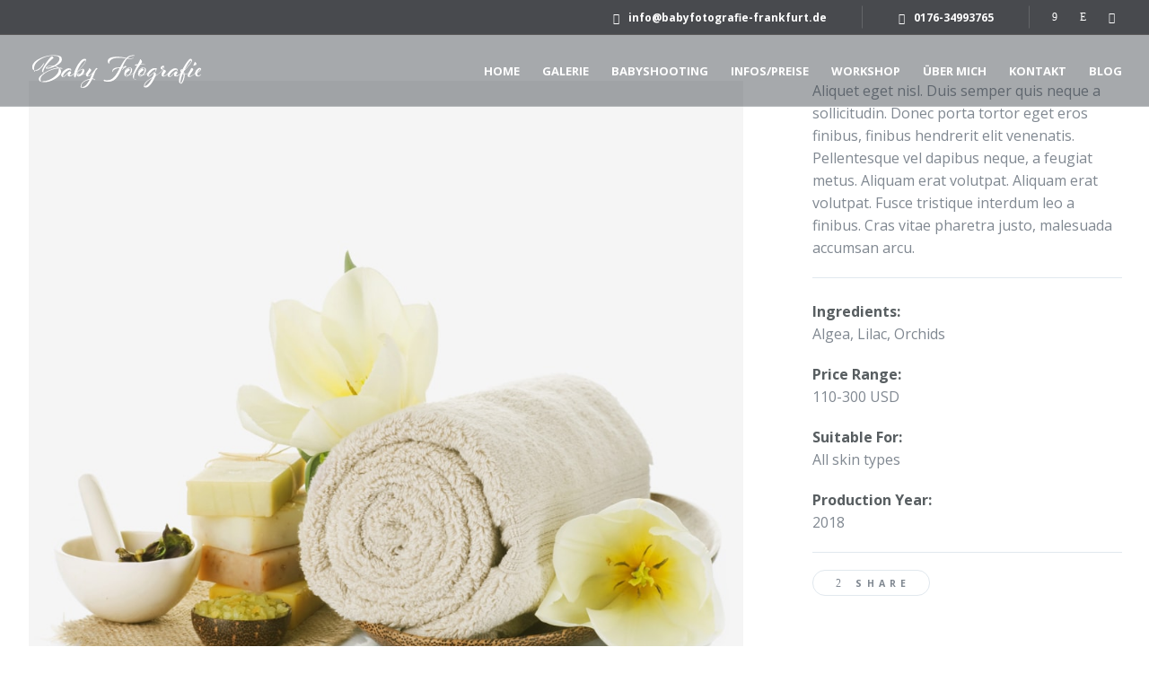

--- FILE ---
content_type: text/html; charset=UTF-8
request_url: https://wagnerfotografie.de/portfolio/refreshing-bath-sets/
body_size: 9955
content:
<!doctype html>
<html lang="de" class="no-js">
<head> 
<meta charset="UTF-8" />  
<meta name="viewport" content="width=device-width, initial-scale=1, maximum-scale=5">
<link rel="profile" href="http://gmpg.org/xfn/11">
<meta name='robots' content='index, follow, max-image-preview:large, max-snippet:-1, max-video-preview:-1' />
<script type="text/javascript">/*<![CDATA[ */ 
		
		var html = document.getElementsByTagName("html")[0]; 
		html.className = html.className.replace("no-js", "js"); 
		window.onerror=function(e,f){var body = document.getElementsByTagName("body")[0]; 
			body.className = body.className.replace("rt-loading", ""); 
			var e_file = document.createElement("a");
			e_file.href = f;
			console.log( e );
			console.log( e_file.pathname );}
		/* ]]>*/</script>
		
		

	<!-- This site is optimized with the Yoast SEO plugin v26.7 - https://yoast.com/wordpress/plugins/seo/ -->
	<title>Refreshing Bath Sets - Babyfotografie Frankfurt</title>
	<link rel="canonical" href="https://www.babyfotografie-frankfurt.de/portfolio/refreshing-bath-sets/" />
	<meta property="og:locale" content="de_DE" />
	<meta property="og:type" content="article" />
	<meta property="og:title" content="Refreshing Bath Sets - Babyfotografie Frankfurt" />
	<meta property="og:description" content="Donec porta tortor eget eros finibus, finibus hendrerit elit venenatis neque a sollicitudin." />
	<meta property="og:url" content="https://www.babyfotografie-frankfurt.de/portfolio/refreshing-bath-sets/" />
	<meta property="og:site_name" content="Babyfotografie Frankfurt" />
	<meta property="og:image" content="https://www.babyfotografie-frankfurt.de/wp-content/uploads/2018/03/portfolio-7-min.jpg" />
	<meta property="og:image:width" content="1000" />
	<meta property="og:image:height" content="1000" />
	<meta property="og:image:type" content="image/jpeg" />
	<meta name="twitter:card" content="summary_large_image" />
	<script type="application/ld+json" class="yoast-schema-graph">{"@context":"https://schema.org","@graph":[{"@type":"WebPage","@id":"https://www.babyfotografie-frankfurt.de/portfolio/refreshing-bath-sets/","url":"https://www.babyfotografie-frankfurt.de/portfolio/refreshing-bath-sets/","name":"Refreshing Bath Sets - Babyfotografie Frankfurt","isPartOf":{"@id":"https://www.babyfotografie-frankfurt.de/#website"},"primaryImageOfPage":{"@id":"https://www.babyfotografie-frankfurt.de/portfolio/refreshing-bath-sets/#primaryimage"},"image":{"@id":"https://www.babyfotografie-frankfurt.de/portfolio/refreshing-bath-sets/#primaryimage"},"thumbnailUrl":"https://www.babyfotografie-frankfurt.de/wp-content/uploads/2018/03/portfolio-7-min.jpg","datePublished":"2018-03-01T16:28:50+00:00","breadcrumb":{"@id":"https://www.babyfotografie-frankfurt.de/portfolio/refreshing-bath-sets/#breadcrumb"},"inLanguage":"de","potentialAction":[{"@type":"ReadAction","target":["https://www.babyfotografie-frankfurt.de/portfolio/refreshing-bath-sets/"]}]},{"@type":"ImageObject","inLanguage":"de","@id":"https://www.babyfotografie-frankfurt.de/portfolio/refreshing-bath-sets/#primaryimage","url":"https://www.babyfotografie-frankfurt.de/wp-content/uploads/2018/03/portfolio-7-min.jpg","contentUrl":"https://www.babyfotografie-frankfurt.de/wp-content/uploads/2018/03/portfolio-7-min.jpg","width":1000,"height":1000},{"@type":"BreadcrumbList","@id":"https://www.babyfotografie-frankfurt.de/portfolio/refreshing-bath-sets/#breadcrumb","itemListElement":[{"@type":"ListItem","position":1,"name":"Startseite","item":"https://www.babyfotografie-frankfurt.de/"},{"@type":"ListItem","position":2,"name":"Refreshing Bath Sets"}]},{"@type":"WebSite","@id":"https://www.babyfotografie-frankfurt.de/#website","url":"https://www.babyfotografie-frankfurt.de/","name":"Babyfotografie Frankfurt","description":"Ihr Babyfotograf im Rhein-Main-Gebiet","potentialAction":[{"@type":"SearchAction","target":{"@type":"EntryPoint","urlTemplate":"https://www.babyfotografie-frankfurt.de/?s={search_term_string}"},"query-input":{"@type":"PropertyValueSpecification","valueRequired":true,"valueName":"search_term_string"}}],"inLanguage":"de"}]}</script>
	<!-- / Yoast SEO plugin. -->


<link rel='dns-prefetch' href='//www.babyfotografie-frankfurt.de' />
<link rel='dns-prefetch' href='//fonts.googleapis.com' />
<link rel="alternate" type="application/rss+xml" title="Babyfotografie Frankfurt &raquo; Feed" href="https://www.babyfotografie-frankfurt.de/feed/" />
<link rel="alternate" type="application/rss+xml" title="Babyfotografie Frankfurt &raquo; Kommentar-Feed" href="https://www.babyfotografie-frankfurt.de/comments/feed/" />
<link rel="alternate" type="application/rss+xml" title="Babyfotografie Frankfurt &raquo; Refreshing Bath Sets-Kommentar-Feed" href="https://www.babyfotografie-frankfurt.de/portfolio/refreshing-bath-sets/feed/" />
<link rel="alternate" title="oEmbed (JSON)" type="application/json+oembed" href="https://www.babyfotografie-frankfurt.de/wp-json/oembed/1.0/embed?url=https%3A%2F%2Fwww.babyfotografie-frankfurt.de%2Fportfolio%2Frefreshing-bath-sets%2F" />
<link rel="alternate" title="oEmbed (XML)" type="text/xml+oembed" href="https://www.babyfotografie-frankfurt.de/wp-json/oembed/1.0/embed?url=https%3A%2F%2Fwww.babyfotografie-frankfurt.de%2Fportfolio%2Frefreshing-bath-sets%2F&#038;format=xml" />
<style id='wp-img-auto-sizes-contain-inline-css' type='text/css'>
img:is([sizes=auto i],[sizes^="auto," i]){contain-intrinsic-size:3000px 1500px}
/*# sourceURL=wp-img-auto-sizes-contain-inline-css */
</style>
<link rel='stylesheet' id='naturalife-style-all-css' href='https://www.babyfotografie-frankfurt.de/wp-content/themes/naturalife/css/app-min.css?ver=2.2' type='text/css' media='all' />
<link rel='stylesheet' id='fontello-css' href='https://www.babyfotografie-frankfurt.de/wp-content/themes/naturalife/css/fontello/css/fontello.css?ver=2.2' type='text/css' media='all' />
<link rel='stylesheet' id='naturalife-theme-style-css' href='https://www.babyfotografie-frankfurt.de/wp-content/themes/naturalife-child/style.css?ver=6.9' type='text/css' media='all' />
<link rel='stylesheet' id='naturalife-dynamic-css' href='https://www.babyfotografie-frankfurt.de/wp-content/uploads/naturalife/dynamic-style.css?ver=260116082932' type='text/css' media='all' />
<style id='wp-emoji-styles-inline-css' type='text/css'>

	img.wp-smiley, img.emoji {
		display: inline !important;
		border: none !important;
		box-shadow: none !important;
		height: 1em !important;
		width: 1em !important;
		margin: 0 0.07em !important;
		vertical-align: -0.1em !important;
		background: none !important;
		padding: 0 !important;
	}
/*# sourceURL=wp-emoji-styles-inline-css */
</style>
<link rel='stylesheet' id='wp-block-library-css' href='https://www.babyfotografie-frankfurt.de/wp-includes/css/dist/block-library/style.min.css?ver=6.9' type='text/css' media='all' />
<style id='classic-theme-styles-inline-css' type='text/css'>
/*! This file is auto-generated */
.wp-block-button__link{color:#fff;background-color:#32373c;border-radius:9999px;box-shadow:none;text-decoration:none;padding:calc(.667em + 2px) calc(1.333em + 2px);font-size:1.125em}.wp-block-file__button{background:#32373c;color:#fff;text-decoration:none}
/*# sourceURL=/wp-includes/css/classic-themes.min.css */
</style>
<style id='global-styles-inline-css' type='text/css'>
:root{--wp--preset--aspect-ratio--square: 1;--wp--preset--aspect-ratio--4-3: 4/3;--wp--preset--aspect-ratio--3-4: 3/4;--wp--preset--aspect-ratio--3-2: 3/2;--wp--preset--aspect-ratio--2-3: 2/3;--wp--preset--aspect-ratio--16-9: 16/9;--wp--preset--aspect-ratio--9-16: 9/16;--wp--preset--color--black: #000000;--wp--preset--color--cyan-bluish-gray: #abb8c3;--wp--preset--color--white: #ffffff;--wp--preset--color--pale-pink: #f78da7;--wp--preset--color--vivid-red: #cf2e2e;--wp--preset--color--luminous-vivid-orange: #ff6900;--wp--preset--color--luminous-vivid-amber: #fcb900;--wp--preset--color--light-green-cyan: #7bdcb5;--wp--preset--color--vivid-green-cyan: #00d084;--wp--preset--color--pale-cyan-blue: #8ed1fc;--wp--preset--color--vivid-cyan-blue: #0693e3;--wp--preset--color--vivid-purple: #9b51e0;--wp--preset--gradient--vivid-cyan-blue-to-vivid-purple: linear-gradient(135deg,rgb(6,147,227) 0%,rgb(155,81,224) 100%);--wp--preset--gradient--light-green-cyan-to-vivid-green-cyan: linear-gradient(135deg,rgb(122,220,180) 0%,rgb(0,208,130) 100%);--wp--preset--gradient--luminous-vivid-amber-to-luminous-vivid-orange: linear-gradient(135deg,rgb(252,185,0) 0%,rgb(255,105,0) 100%);--wp--preset--gradient--luminous-vivid-orange-to-vivid-red: linear-gradient(135deg,rgb(255,105,0) 0%,rgb(207,46,46) 100%);--wp--preset--gradient--very-light-gray-to-cyan-bluish-gray: linear-gradient(135deg,rgb(238,238,238) 0%,rgb(169,184,195) 100%);--wp--preset--gradient--cool-to-warm-spectrum: linear-gradient(135deg,rgb(74,234,220) 0%,rgb(151,120,209) 20%,rgb(207,42,186) 40%,rgb(238,44,130) 60%,rgb(251,105,98) 80%,rgb(254,248,76) 100%);--wp--preset--gradient--blush-light-purple: linear-gradient(135deg,rgb(255,206,236) 0%,rgb(152,150,240) 100%);--wp--preset--gradient--blush-bordeaux: linear-gradient(135deg,rgb(254,205,165) 0%,rgb(254,45,45) 50%,rgb(107,0,62) 100%);--wp--preset--gradient--luminous-dusk: linear-gradient(135deg,rgb(255,203,112) 0%,rgb(199,81,192) 50%,rgb(65,88,208) 100%);--wp--preset--gradient--pale-ocean: linear-gradient(135deg,rgb(255,245,203) 0%,rgb(182,227,212) 50%,rgb(51,167,181) 100%);--wp--preset--gradient--electric-grass: linear-gradient(135deg,rgb(202,248,128) 0%,rgb(113,206,126) 100%);--wp--preset--gradient--midnight: linear-gradient(135deg,rgb(2,3,129) 0%,rgb(40,116,252) 100%);--wp--preset--font-size--small: 13px;--wp--preset--font-size--medium: 20px;--wp--preset--font-size--large: 36px;--wp--preset--font-size--x-large: 42px;--wp--preset--spacing--20: 0.44rem;--wp--preset--spacing--30: 0.67rem;--wp--preset--spacing--40: 1rem;--wp--preset--spacing--50: 1.5rem;--wp--preset--spacing--60: 2.25rem;--wp--preset--spacing--70: 3.38rem;--wp--preset--spacing--80: 5.06rem;--wp--preset--shadow--natural: 6px 6px 9px rgba(0, 0, 0, 0.2);--wp--preset--shadow--deep: 12px 12px 50px rgba(0, 0, 0, 0.4);--wp--preset--shadow--sharp: 6px 6px 0px rgba(0, 0, 0, 0.2);--wp--preset--shadow--outlined: 6px 6px 0px -3px rgb(255, 255, 255), 6px 6px rgb(0, 0, 0);--wp--preset--shadow--crisp: 6px 6px 0px rgb(0, 0, 0);}:where(.is-layout-flex){gap: 0.5em;}:where(.is-layout-grid){gap: 0.5em;}body .is-layout-flex{display: flex;}.is-layout-flex{flex-wrap: wrap;align-items: center;}.is-layout-flex > :is(*, div){margin: 0;}body .is-layout-grid{display: grid;}.is-layout-grid > :is(*, div){margin: 0;}:where(.wp-block-columns.is-layout-flex){gap: 2em;}:where(.wp-block-columns.is-layout-grid){gap: 2em;}:where(.wp-block-post-template.is-layout-flex){gap: 1.25em;}:where(.wp-block-post-template.is-layout-grid){gap: 1.25em;}.has-black-color{color: var(--wp--preset--color--black) !important;}.has-cyan-bluish-gray-color{color: var(--wp--preset--color--cyan-bluish-gray) !important;}.has-white-color{color: var(--wp--preset--color--white) !important;}.has-pale-pink-color{color: var(--wp--preset--color--pale-pink) !important;}.has-vivid-red-color{color: var(--wp--preset--color--vivid-red) !important;}.has-luminous-vivid-orange-color{color: var(--wp--preset--color--luminous-vivid-orange) !important;}.has-luminous-vivid-amber-color{color: var(--wp--preset--color--luminous-vivid-amber) !important;}.has-light-green-cyan-color{color: var(--wp--preset--color--light-green-cyan) !important;}.has-vivid-green-cyan-color{color: var(--wp--preset--color--vivid-green-cyan) !important;}.has-pale-cyan-blue-color{color: var(--wp--preset--color--pale-cyan-blue) !important;}.has-vivid-cyan-blue-color{color: var(--wp--preset--color--vivid-cyan-blue) !important;}.has-vivid-purple-color{color: var(--wp--preset--color--vivid-purple) !important;}.has-black-background-color{background-color: var(--wp--preset--color--black) !important;}.has-cyan-bluish-gray-background-color{background-color: var(--wp--preset--color--cyan-bluish-gray) !important;}.has-white-background-color{background-color: var(--wp--preset--color--white) !important;}.has-pale-pink-background-color{background-color: var(--wp--preset--color--pale-pink) !important;}.has-vivid-red-background-color{background-color: var(--wp--preset--color--vivid-red) !important;}.has-luminous-vivid-orange-background-color{background-color: var(--wp--preset--color--luminous-vivid-orange) !important;}.has-luminous-vivid-amber-background-color{background-color: var(--wp--preset--color--luminous-vivid-amber) !important;}.has-light-green-cyan-background-color{background-color: var(--wp--preset--color--light-green-cyan) !important;}.has-vivid-green-cyan-background-color{background-color: var(--wp--preset--color--vivid-green-cyan) !important;}.has-pale-cyan-blue-background-color{background-color: var(--wp--preset--color--pale-cyan-blue) !important;}.has-vivid-cyan-blue-background-color{background-color: var(--wp--preset--color--vivid-cyan-blue) !important;}.has-vivid-purple-background-color{background-color: var(--wp--preset--color--vivid-purple) !important;}.has-black-border-color{border-color: var(--wp--preset--color--black) !important;}.has-cyan-bluish-gray-border-color{border-color: var(--wp--preset--color--cyan-bluish-gray) !important;}.has-white-border-color{border-color: var(--wp--preset--color--white) !important;}.has-pale-pink-border-color{border-color: var(--wp--preset--color--pale-pink) !important;}.has-vivid-red-border-color{border-color: var(--wp--preset--color--vivid-red) !important;}.has-luminous-vivid-orange-border-color{border-color: var(--wp--preset--color--luminous-vivid-orange) !important;}.has-luminous-vivid-amber-border-color{border-color: var(--wp--preset--color--luminous-vivid-amber) !important;}.has-light-green-cyan-border-color{border-color: var(--wp--preset--color--light-green-cyan) !important;}.has-vivid-green-cyan-border-color{border-color: var(--wp--preset--color--vivid-green-cyan) !important;}.has-pale-cyan-blue-border-color{border-color: var(--wp--preset--color--pale-cyan-blue) !important;}.has-vivid-cyan-blue-border-color{border-color: var(--wp--preset--color--vivid-cyan-blue) !important;}.has-vivid-purple-border-color{border-color: var(--wp--preset--color--vivid-purple) !important;}.has-vivid-cyan-blue-to-vivid-purple-gradient-background{background: var(--wp--preset--gradient--vivid-cyan-blue-to-vivid-purple) !important;}.has-light-green-cyan-to-vivid-green-cyan-gradient-background{background: var(--wp--preset--gradient--light-green-cyan-to-vivid-green-cyan) !important;}.has-luminous-vivid-amber-to-luminous-vivid-orange-gradient-background{background: var(--wp--preset--gradient--luminous-vivid-amber-to-luminous-vivid-orange) !important;}.has-luminous-vivid-orange-to-vivid-red-gradient-background{background: var(--wp--preset--gradient--luminous-vivid-orange-to-vivid-red) !important;}.has-very-light-gray-to-cyan-bluish-gray-gradient-background{background: var(--wp--preset--gradient--very-light-gray-to-cyan-bluish-gray) !important;}.has-cool-to-warm-spectrum-gradient-background{background: var(--wp--preset--gradient--cool-to-warm-spectrum) !important;}.has-blush-light-purple-gradient-background{background: var(--wp--preset--gradient--blush-light-purple) !important;}.has-blush-bordeaux-gradient-background{background: var(--wp--preset--gradient--blush-bordeaux) !important;}.has-luminous-dusk-gradient-background{background: var(--wp--preset--gradient--luminous-dusk) !important;}.has-pale-ocean-gradient-background{background: var(--wp--preset--gradient--pale-ocean) !important;}.has-electric-grass-gradient-background{background: var(--wp--preset--gradient--electric-grass) !important;}.has-midnight-gradient-background{background: var(--wp--preset--gradient--midnight) !important;}.has-small-font-size{font-size: var(--wp--preset--font-size--small) !important;}.has-medium-font-size{font-size: var(--wp--preset--font-size--medium) !important;}.has-large-font-size{font-size: var(--wp--preset--font-size--large) !important;}.has-x-large-font-size{font-size: var(--wp--preset--font-size--x-large) !important;}
:where(.wp-block-post-template.is-layout-flex){gap: 1.25em;}:where(.wp-block-post-template.is-layout-grid){gap: 1.25em;}
:where(.wp-block-term-template.is-layout-flex){gap: 1.25em;}:where(.wp-block-term-template.is-layout-grid){gap: 1.25em;}
:where(.wp-block-columns.is-layout-flex){gap: 2em;}:where(.wp-block-columns.is-layout-grid){gap: 2em;}
:root :where(.wp-block-pullquote){font-size: 1.5em;line-height: 1.6;}
/*# sourceURL=global-styles-inline-css */
</style>
<link rel='stylesheet' id='naturalife-google-fonts-css' href='//fonts.googleapis.com/css?family=Montserrat%3A700%7COpen+Sans%3Aregular%2C500%2C400i%2C700%2C300&#038;subset=latin&#038;ver=1.0.0' type='text/css' media='all' />
<script type="text/javascript" src="https://www.babyfotografie-frankfurt.de/wp-includes/js/jquery/jquery.min.js?ver=3.7.1" id="jquery-core-js"></script>
<script type="text/javascript" src="https://www.babyfotografie-frankfurt.de/wp-includes/js/jquery/jquery-migrate.min.js?ver=3.4.1" id="jquery-migrate-js"></script>
<link rel="https://api.w.org/" href="https://www.babyfotografie-frankfurt.de/wp-json/" /><link rel="EditURI" type="application/rsd+xml" title="RSD" href="https://www.babyfotografie-frankfurt.de/xmlrpc.php?rsd" />
<meta name="generator" content="WordPress 6.9" />
<link rel='shortlink' href='https://www.babyfotografie-frankfurt.de/?p=5316' />
<meta name="generator" content="Powered by NaturaLife Health &amp; Organic WordPress Theme CT:1 TV:2.2 PV:2.2" />
<meta name="generator" content="Elementor 3.34.1; features: additional_custom_breakpoints; settings: css_print_method-external, google_font-enabled, font_display-auto">
			<style>
				.e-con.e-parent:nth-of-type(n+4):not(.e-lazyloaded):not(.e-no-lazyload),
				.e-con.e-parent:nth-of-type(n+4):not(.e-lazyloaded):not(.e-no-lazyload) * {
					background-image: none !important;
				}
				@media screen and (max-height: 1024px) {
					.e-con.e-parent:nth-of-type(n+3):not(.e-lazyloaded):not(.e-no-lazyload),
					.e-con.e-parent:nth-of-type(n+3):not(.e-lazyloaded):not(.e-no-lazyload) * {
						background-image: none !important;
					}
				}
				@media screen and (max-height: 640px) {
					.e-con.e-parent:nth-of-type(n+2):not(.e-lazyloaded):not(.e-no-lazyload),
					.e-con.e-parent:nth-of-type(n+2):not(.e-lazyloaded):not(.e-no-lazyload) * {
						background-image: none !important;
					}
				}
			</style>
			<link rel="icon" href="https://www.babyfotografie-frankfurt.de/wp-content/uploads/2025/09/cropped-favicon-2-32x32.png" sizes="32x32" />
<link rel="icon" href="https://www.babyfotografie-frankfurt.de/wp-content/uploads/2025/09/cropped-favicon-2-192x192.png" sizes="192x192" />
<link rel="apple-touch-icon" href="https://www.babyfotografie-frankfurt.de/wp-content/uploads/2025/09/cropped-favicon-2-180x180.png" />
<meta name="msapplication-TileImage" content="https://www.babyfotografie-frankfurt.de/wp-content/uploads/2025/09/cropped-favicon-2-270x270.png" />
		<style type="text/css" id="wp-custom-css">
			#logo img, #sticky-logo img, #mobile-logo img {
    height: 80px;
	--initial-height: 50px !important;
}

#container .rt-gallery .gallery-item-holder .image-thumbnail {
    margin: auto;
    border: 1px solid #fff;
}

.main-menu-wrapper .main-menu > li {
    text-transform: uppercase;
}

#container .rt-gallery.nogaps.row, #container .rt-gallery.nogaps > .row {
    padding-bottom: 2px;
}

.default-style .pricing_table .table_wrap > ul {background-color:none;}


.main-content-row>.content-row-wrapper {
    padding: 100px 0;
}		</style>
		</head>
<body class="wp-singular portfolio-template portfolio-template-single-portfolio-layout2 portfolio-template-single-portfolio-layout2-php single single-portfolio postid-5316 wp-theme-naturalife wp-child-theme-naturalife-child  overlapped-header sticky-header sticky-header-style-2 sticky-logo header-style-1 header-sidepanel-mobile naturalife-default-header-width naturalife-default-sticky-header-width naturalife-default-footer-width naturalife-fixed-footer sticky-mobile-header naturalife-elementor-default-width elementor-default elementor-kit-8798"> 
<!-- background wrapper -->
<div id="container">
 
<div class="naturalife-top-bar">
	<div class="top-bar-inner d-flex align-items-center">
		<div class="top-bar-left d-flex align-items-center">
					</div>
		<div class="top-bar-right d-flex align-items-center">
			<div id="rt_button-4" class="topbar-widget widget widget_rt_button"><div class="button_wrapper "><a href="" target="_self" title="info@babyfotografie-frankfurt.de" class="button_  flattext small"><span><span class="button-icon mail icon-mail"></span><span>info@babyfotografie-frankfurt.de</span></span></a></div></div><div id="rt_button-1" class="topbar-widget widget widget_rt_button"><div class="button_wrapper "><a href="tel: 00917634993765" target="_self" title="0176-34993765" class="button_  flattext small"><span><span class="button-icon icon-36_phone"></span><span>0176-34993765</span></span></a></div></div><div id="social_media_icons-1" class="topbar-widget widget widget_social_media_icons"><div class="naturalife-social-media-widget">
<ul class="social_media inline-list"><li class="facebook"><a class="ui-icon-facebook" target="_blank" href="https://www.facebook.com/FotostudioNatalieWagner/" title="Facebook" rel="nofollow"><span>Facebook</span></a></li><li class="instagram"><a class="ui-icon-instagram" target="_blank" href="https://www.instagram.com/wagner.fotostudio/" title="Instagram" rel="nofollow"><span>Instagram</span></a></li><li class="youtube-play"><a class="ui-icon-youtube-play" target="_blank" href="https://www.youtube.com/channel/UC7Gbk8meVHwTV4Agmt8honA" title="YouTube" rel="nofollow"><span>YouTube</span></a></li></ul></div>
</div>		</div>
	</div>
</div>
 
 

	<header class="top-header" data-color="light">
				<div class="main-header-holder naturalife-light-header dynamic-skin">
			<div class="header-elements">

				<div class="header-row first">
					<div class="header-col left">
							
			<div id="logo" class="site-logo"> 
			 <a href="https://www.babyfotografie-frankfurt.de/" title="Babyfotografie Frankfurt"><img width="200" height="50" src="https://www.babyfotografie-frankfurt.de/wp-content/uploads/2025/09/logo-vektor.svg" alt="Babyfotografie Frankfurt" class="dark-logo logo-image" srcset="https://www.babyfotografie-frankfurt.de/wp-content/uploads/2025/09/logo-vektor.svg 1.3x"" /><img width="200" height="50" src="https://www.babyfotografie-frankfurt.de/wp-content/uploads/2025/09/logo-vektor-w.svg" alt="Babyfotografie Frankfurt" class="light-logo logo-image" srcset="https://www.babyfotografie-frankfurt.de/wp-content/uploads/2025/09/logo-vektor-w.svg 1.3x"" /></a> 		
			</div><!-- / end #logo -->
			 
					</div>

					
					<div class="header-col right">
											
			    
					
			<nav class="main-menu-wrapper"><ul class="main-menu"><li id='menu-item-6659' data-col-size='3' data-depth='0' class="multicolumn-3 menu-item menu-item-type-post_type menu-item-object-page menu-item-home multicolumn"><a  href="https://www.babyfotografie-frankfurt.de/"><span>Home</span></a> </li>
<li id='menu-item-7153' data-depth='0' class="menu-item menu-item-type-post_type menu-item-object-page"><a  href="https://www.babyfotografie-frankfurt.de/galerie/"><span>Galerie</span></a> </li>
<li id='menu-item-6800' data-depth='0' class="menu-item menu-item-type-post_type menu-item-object-page"><a  href="https://www.babyfotografie-frankfurt.de/baby-fotoshooting-frankfurt/"><span>Babyshooting</span></a> </li>
<li id='menu-item-6700' data-depth='0' class="menu-item menu-item-type-post_type menu-item-object-page"><a  href="https://www.babyfotografie-frankfurt.de/infos-preise/"><span>Infos/Preise</span></a> </li>
<li id='menu-item-6680' data-depth='0' class="menu-item menu-item-type-post_type menu-item-object-page"><a  href="https://www.babyfotografie-frankfurt.de/workshop/"><span>Workshop</span></a> </li>
<li id='menu-item-9718' data-depth='0' class="menu-item menu-item-type-post_type menu-item-object-page"><a  href="https://www.babyfotografie-frankfurt.de/ueber-mich/"><span>Über mich</span></a> </li>
<li id='menu-item-6682' data-depth='0' class="menu-item menu-item-type-post_type menu-item-object-page"><a  href="https://www.babyfotografie-frankfurt.de/kontakt/"><span>Kontakt</span></a> </li>
<li id='menu-item-6883' data-depth='0' class="menu-item menu-item-type-post_type menu-item-object-page"><a  href="https://www.babyfotografie-frankfurt.de/blog/"><span>Blog</span></a> </li>
</ul></nav> 
				
		
			
					</div>
				</div><!-- / .header-row.first -->


			</div><!-- / .header-elements -->
		</div><!-- / .main-header-header -->
		
				<div class="sticky-header-holder">
			<div class="header-elements">
				<div class="header-row naturalife-light-header">
					<div class="header-col left">
							

		<div id="sticky-logo" class="site-logo">
			 <a href="https://www.babyfotografie-frankfurt.de/" title="Babyfotografie Frankfurt"><img width="200" height="50" src="https://www.babyfotografie-frankfurt.de/wp-content/uploads/2025/09/logo-vektor-w.svg" alt="Babyfotografie Frankfurt" class="sticky-logo" srcset="https://www.babyfotografie-frankfurt.de/wp-content/uploads/2025/09/logo-vektor-w.svg 1.3x" style="--initial-height:50px"/></a> 		
		</div><!-- / end #sticky-logo -->

			
					</div>

					
					<div class="header-col right">
											
			    
					
			<nav class="main-menu-wrapper"><ul class="main-menu"><li id='sticky-menu-item-6659' data-col-size='3' data-depth='0' class="multicolumn-3 menu-item menu-item-type-post_type menu-item-object-page menu-item-home multicolumn"><a  href="https://www.babyfotografie-frankfurt.de/"><span>Home</span></a> </li>
<li id='sticky-menu-item-7153' data-depth='0' class="menu-item menu-item-type-post_type menu-item-object-page"><a  href="https://www.babyfotografie-frankfurt.de/galerie/"><span>Galerie</span></a> </li>
<li id='sticky-menu-item-6800' data-depth='0' class="menu-item menu-item-type-post_type menu-item-object-page"><a  href="https://www.babyfotografie-frankfurt.de/baby-fotoshooting-frankfurt/"><span>Babyshooting</span></a> </li>
<li id='sticky-menu-item-6700' data-depth='0' class="menu-item menu-item-type-post_type menu-item-object-page"><a  href="https://www.babyfotografie-frankfurt.de/infos-preise/"><span>Infos/Preise</span></a> </li>
<li id='sticky-menu-item-6680' data-depth='0' class="menu-item menu-item-type-post_type menu-item-object-page"><a  href="https://www.babyfotografie-frankfurt.de/workshop/"><span>Workshop</span></a> </li>
<li id='sticky-menu-item-9718' data-depth='0' class="menu-item menu-item-type-post_type menu-item-object-page"><a  href="https://www.babyfotografie-frankfurt.de/ueber-mich/"><span>Über mich</span></a> </li>
<li id='sticky-menu-item-6682' data-depth='0' class="menu-item menu-item-type-post_type menu-item-object-page"><a  href="https://www.babyfotografie-frankfurt.de/kontakt/"><span>Kontakt</span></a> </li>
<li id='sticky-menu-item-6883' data-depth='0' class="menu-item menu-item-type-post_type menu-item-object-page"><a  href="https://www.babyfotografie-frankfurt.de/blog/"><span>Blog</span></a> </li>
</ul></nav> 
				
		
			
					</div>
				</div><!-- / .header-row.first --> 
			</div>
		</div><!-- / .sticky-header-header -->
			</header><header class="mobile-header">
	<div class="mobile-header-holder">
		<div class="header-elements">
			<div class="header-row naturalife-light-header">
				<div class="header-col left">
						

		<div id="mobile-logo" class="mobile-logo-holder">
			 <a href="https://www.babyfotografie-frankfurt.de/" title="Babyfotografie Frankfurt"><img loading="lazy" width="200" height="50" src="https://www.babyfotografie-frankfurt.de/wp-content/uploads/2025/09/logo-vektor-w.svg" alt="Babyfotografie Frankfurt" class="mobile-logo" srcset="https://www.babyfotografie-frankfurt.de/wp-content/uploads/2025/09/logo-vektor-w.svg 1.3x" style="--initial-height:50px"/></a> 		
		</div><!-- / end #mobile-logo -->

 
			 
				</div>
 
				<div class="header-col right">
								<div class="header-tools">
				<ul>
					<li class="naturalife-sidepanel-button-holder"><a href="#" class="naturalife-sidepanel-button" title="Side Panel"><span></span><span></span><span></span></a></li>
				</ul>
			</div><!-- / end .nav-buttons -->
				
				</div>
			</div><!-- / .header-row -->
		</div>
	</div><!-- / .mobile-header-header -->
</header>
			 

<!-- main contents -->
<div id="main-content">

	 

						
			
			 			
 			<div class="portfolio-info-row content-row default-style fullwidth">
				<div class="row portfolio-info content-row-wrapper">
					<div class="col col-12 col-lg-8 content">	
						<div class="column-inner">
							
			<div class="rt-gallery  grid-gallery" id="gallery-954728">
					<div class="col col-sm-12 col-12">
						<div class="gallery-item-holder has-overlay">
							
															<div class="image-thumbnail">
																<img loading="lazy" src="https://www.babyfotografie-frankfurt.de/wp-content/uploads/2018/03/portfolio-7-min.jpg" alt="" width="1000" height="1000">
															</div>

															<div class="overlay-text">
																<span>portfolio-7-min</span>
																
															</div>
															
						</div>
					</div>
					<div class="col col-sm-12 col-12">
						<div class="gallery-item-holder has-overlay">
							
															<div class="image-thumbnail">
																<img loading="lazy" src="https://www.babyfotografie-frankfurt.de/wp-content/uploads/2018/03/portfolio-4-min.jpg" alt="" width="1000" height="1000">
															</div>

															<div class="overlay-text">
																<span>portfolio-4-min</span>
																
															</div>
															
						</div>
					</div>
					<div class="col col-sm-12 col-12">
						<div class="gallery-item-holder has-overlay">
							
															<div class="image-thumbnail">
																<img loading="lazy" src="https://www.babyfotografie-frankfurt.de/wp-content/uploads/2018/03/portfolio-6-min.jpg" alt="" width="1000" height="1000">
															</div>

															<div class="overlay-text">
																<span>portfolio-6-min</span>
																
															</div>
															
						</div>
					</div>
					<div class="col col-sm-12 col-12">
						<div class="gallery-item-holder has-overlay">
							
															<div class="image-thumbnail">
																<img loading="lazy" src="https://www.babyfotografie-frankfurt.de/wp-content/uploads/2018/03/portfolio-8-min.jpg" alt="" width="1000" height="1000">
															</div>

															<div class="overlay-text">
																<span>portfolio-8-min</span>
																
															</div>
															
						</div>
					</div></div> 
			 
						</div>
					</div>
					<div class="col col-12 col-lg-4 portfolio-sidebar sticky-sidebar">	
						<div class="column-inner">
							<div class="portfolio-text"> 
									<p>Aliquet eget nisl. Duis semper quis neque a sollicitudin. Donec porta tortor eget eros finibus, finibus hendrerit elit venenatis. Pellentesque vel dapibus neque, a feugiat metus. Aliquam erat volutpat. Aliquam erat volutpat. Fusce tristique interdum leo a finibus. Cras vitae pharetra justo, malesuada accumsan arcu. </p>
 
							</div>

														<div class="key-details">
									<p><b>Ingredients:</b><br />
Algea, Lilac, Orchids</p>
<p><b>Price Range:</b><br />
110-300 USD</p>
<p><b>Suitable For:</b><br />
All skin types</p>
<p><b>Production Year:</b><br />
2018</p>

																				<div class="social_share"><span class="ui-icon-line-share"><span>SHARE</span></span><ul><li class="mail"><a class="ui-icon-mail " href="mailto:?body=https%3A%2F%2Fwww.babyfotografie-frankfurt.de%2Fportfolio%2Frefreshing-bath-sets%2F" title="Email"><span>Email</span></a></li><li class="twitter"><a class="ui-icon-twitter " href="#" data-url="http://twitter.com/intent/tweet?text=Refreshing+Bath+Sets+https%3A%2F%2Fwww.babyfotografie-frankfurt.de%2Fportfolio%2Frefreshing-bath-sets%2F" title="X"><span>X</span></a></li><li class="facebook"><a class="ui-icon-facebook " href="#" data-url="http://www.facebook.com/sharer/sharer.php?u=https%3A%2F%2Fwww.babyfotografie-frankfurt.de%2Fportfolio%2Frefreshing-bath-sets%2F&amp;title=Refreshing+Bath+Sets" title="Facebook"><span>Facebook</span></a></li><li class="pinterest"><a class="ui-icon-pinterest " href="#" data-url="http://pinterest.com/pin/create/bookmarklet/?media=https%3A%2F%2Fwww.babyfotografie-frankfurt.de%2Fwp-content%2Fuploads%2F2018%2F03%2Fportfolio-7-min.jpg&amp;url=https%3A%2F%2Fwww.babyfotografie-frankfurt.de%2Fportfolio%2Frefreshing-bath-sets%2F&amp;is_video=false&amp;description=Refreshing+Bath+Sets" title="Pinterest"><span>Pinterest</span></a></li><li class="linkedin"><a class="ui-icon-linkedin " href="#" data-url="http://www.linkedin.com/shareArticle?mini=true&amp;url=https%3A%2F%2Fwww.babyfotografie-frankfurt.de%2Fportfolio%2Frefreshing-bath-sets%2F&amp;title=Refreshing+Bath+Sets&amp;source=" title="Linkedin"><span>Linkedin</span></a></li><li class="vkontakte"><a class="ui-icon-vkontakte " href="#" data-url="http://vkontakte.ru/share.php?url=https%3A%2F%2Fwww.babyfotografie-frankfurt.de%2Fportfolio%2Frefreshing-bath-sets%2F" title="Vkontakte"><span>Vkontakte</span></a></li><li class="whatsapp"><a class="ui-icon-whatsapp " href="#" data-url="whatsapp://send?text=https%3A%2F%2Fwww.babyfotografie-frankfurt.de%2Fportfolio%2Frefreshing-bath-sets%2F" title="WhatsApp"><span>WhatsApp</span></a></li></ul></div> 
													
							</div>
								
						</div> 
					</div>
				</div>
 			</div>

				
	 

		<div class="content-row default-style fullwidth naturalife-post-navigation">
			 <div class="content-row-wrapper default row align-items-center">
				<div class="col col-12 col-lg-5"><a href="https://www.babyfotografie-frankfurt.de/portfolio/natural-bath-salts/" title="Natural Bath Salts" class="rt-prev-post">Natural Bath Salts</a></div>
				<div class="col col-12 col-lg-2"></div>
				<div class="col col-12 col-lg-5"><a href="https://www.babyfotografie-frankfurt.de/portfolio/organic-orange-soaps/" title="Organic Orange Soaps" class="rt-next-post">Organic Orange Soaps</a></div>
			 </div>
		</div>
		 
</div><!-- / end #main-content -->
 
<!-- footer -->
<footer id="footer" class="footer">
	<div class="footer-contents"><section class="footer-widgets content-row footer footer_contents fullwidth"><div class="content-row-wrapper row default">
	<div id="footer-column-1" class="col col-12 col-lg-5 col-sm-12 featured-col widgets_holder">
		<div class="column-inner">
		</div>
	</div>
	<div id="footer-column-2" class="col col-12 col-lg-2 col-sm-4 widgets_holder">
		<div class="column-inner">
		</div>
	</div>
	<div id="footer-column-3" class="col col-12 col-lg-2 col-sm-4 widgets_holder">
		<div class="column-inner">
		</div>
	</div>
	<div id="footer-column-4" class="col col-12 col-lg-3 col-sm-4 widgets_holder">
		<div class="column-inner">
		</div>
	</div>
</div></section>
<div class="content-row footer_contents footer-info-bar fullwidth"><div class="content-row-wrapper d-lg-flex align-items-center default text-sm-center default"><div class="copyright">Copyright © 2020 Wagner Fotografie </div><div class="footer-navigation-container"><ul id="footer-navigation" class="menu"><li id="menu-item-7937" class="menu-item menu-item-type-post_type menu-item-object-page menu-item-7937"><a href="https://www.babyfotografie-frankfurt.de/impressum-agb/">Impressum &#038; AGB</a></li>
<li id="menu-item-7936" class="menu-item menu-item-type-post_type menu-item-object-page menu-item-7936"><a href="https://www.babyfotografie-frankfurt.de/datenschutzerklaerung-2/">Datenschutzerklärung</a></li>
<li id="menu-item-9389" class="menu-item menu-item-type-post_type menu-item-object-page menu-item-9389"><a href="https://www.babyfotografie-frankfurt.de/partner/">Partner</a></li>
</ul></div><div class="footer-info-right"><ul class="social_media inline-list"><li class="facebook"><a class="ui-icon-facebook" target="_blank" href="https://www.facebook.com/FotostudioNatalieWagner/" title="Facebook" rel="nofollow"><span>Facebook</span></a></li><li class="instagram"><a class="ui-icon-instagram" target="_blank" href="https://www.instagram.com/wagner.fotostudio/" title="Instagram" rel="nofollow"><span>Instagram</span></a></li><li class="youtube-play"><a class="ui-icon-youtube-play" target="_blank" href="https://www.youtube.com/channel/UC7Gbk8meVHwTV4Agmt8honA" title="YouTube" rel="nofollow"><span>YouTube</span></a></li></ul></div></div></div></div></footer><!-- / end #footer -->  
</div><!-- / end #container --> 

	
	<div class="rt-popup rt-popup-share">
		<div class="rt-popup-content-wrapper d-flex align-items-center">
			<button class="rt-popup-close ui-icon-exit" aria-label="Close"></button>
			<div class="rt-popup-content default-style">
				<div class="naturalife-share-content">				
					<ul></ul>
				</div>
			</div>
		</div>
	</div>
	<script type="speculationrules">
{"prefetch":[{"source":"document","where":{"and":[{"href_matches":"/*"},{"not":{"href_matches":["/wp-*.php","/wp-admin/*","/wp-content/uploads/*","/wp-content/*","/wp-content/plugins/*","/wp-content/themes/naturalife-child/*","/wp-content/themes/naturalife/*","/*\\?(.+)"]}},{"not":{"selector_matches":"a[rel~=\"nofollow\"]"}},{"not":{"selector_matches":".no-prefetch, .no-prefetch a"}}]},"eagerness":"conservative"}]}
</script>
<div class="naturalife-panel-holder">
	<div class="naturalife-panel-wrapper">
		<div class="naturalife-panel-contents">
		 
						
	
				<nav class="mobile-nav">
					<ul id="mobile-navigation" class="menu"><li id='mobile-menu-item-6659' data-col-size='3' data-depth='0' class="multicolumn-3 menu-item menu-item-type-post_type menu-item-object-page menu-item-home multicolumn"><a  href="https://www.babyfotografie-frankfurt.de/"><span>Home</span></a> </li>
<li id='mobile-menu-item-7153' data-depth='0' class="menu-item menu-item-type-post_type menu-item-object-page"><a  href="https://www.babyfotografie-frankfurt.de/galerie/"><span>Galerie</span></a> </li>
<li id='mobile-menu-item-6800' data-depth='0' class="menu-item menu-item-type-post_type menu-item-object-page"><a  href="https://www.babyfotografie-frankfurt.de/baby-fotoshooting-frankfurt/"><span>Babyshooting</span></a> </li>
<li id='mobile-menu-item-6700' data-depth='0' class="menu-item menu-item-type-post_type menu-item-object-page"><a  href="https://www.babyfotografie-frankfurt.de/infos-preise/"><span>Infos/Preise</span></a> </li>
<li id='mobile-menu-item-6680' data-depth='0' class="menu-item menu-item-type-post_type menu-item-object-page"><a  href="https://www.babyfotografie-frankfurt.de/workshop/"><span>Workshop</span></a> </li>
<li id='mobile-menu-item-9718' data-depth='0' class="menu-item menu-item-type-post_type menu-item-object-page"><a  href="https://www.babyfotografie-frankfurt.de/ueber-mich/"><span>Über mich</span></a> </li>
<li id='mobile-menu-item-6682' data-depth='0' class="menu-item menu-item-type-post_type menu-item-object-page"><a  href="https://www.babyfotografie-frankfurt.de/kontakt/"><span>Kontakt</span></a> </li>
<li id='mobile-menu-item-6883' data-depth='0' class="menu-item menu-item-type-post_type menu-item-object-page"><a  href="https://www.babyfotografie-frankfurt.de/blog/"><span>Blog</span></a> </li>
</ul>    
				</nav>

						
		<div class="side-panel-widgets-desktop">
<div id="media_image-2" class="sidebar-widget widget widget_media_image"><img width="167" height="40" src="https://www.babyfotografie-frankfurt.de/wp-content/uploads/2018/02/logo-dark-2x-167x40.png" class="image wp-image-179  attachment-rtframework_retina size-rtframework_retina" alt="" style="max-width: 100%; height: auto;" decoding="async" srcset="https://www.babyfotografie-frankfurt.de/wp-content/uploads/2018/02/logo-dark-2x-167x40.png 167w, https://www.babyfotografie-frankfurt.de/wp-content/uploads/2018/02/logo-dark-2x-300x72.png 300w, https://www.babyfotografie-frankfurt.de/wp-content/uploads/2018/02/logo-dark-2x-290x69.png 290w, https://www.babyfotografie-frankfurt.de/wp-content/uploads/2018/02/logo-dark-2x.png 334w,https://www.babyfotografie-frankfurt.de/wp-content/uploads/2018/02/logo-dark-2x.png 1.3x" sizes="(max-width: 167px) 100vw, 167px" /></div><div id="text-2" class="sidebar-widget widget widget_text">			<div class="textwidget"><p>Etiam magna arcu, ullamcorper ut pulvinar et, ornare sit amet ligula. Aliquam vitae bibendum lorem. Cras id dui lectus.</p>
<h6>ADDRESS</h6>
<p>63739 street lorem ipsum City, Country</p>
<h6>PHONE</h6>
<p>+12 (0) 345 678 9</p>
<h6>EMAIL</h6>
<p>info@company.com</p>
</div>
		</div></div>
<div class="side-panel-widgets-mobile">
</div>
<div class="side-panel-widgets-global">
<div id="social_media_icons-2" class="sidebar-widget widget widget_social_media_icons"><div class="naturalife-social-media-widget">
<ul class="social_media inline-list"><li class="facebook"><a class="ui-icon-facebook" target="_blank" href="https://www.facebook.com/FotostudioNatalieWagner/" title="Facebook" rel="nofollow"><span>Facebook</span></a></li><li class="instagram"><a class="ui-icon-instagram" target="_blank" href="https://www.instagram.com/wagner.fotostudio/" title="Instagram" rel="nofollow"><span>Instagram</span></a></li><li class="youtube-play"><a class="ui-icon-youtube-play" target="_blank" href="https://www.youtube.com/channel/UC7Gbk8meVHwTV4Agmt8honA" title="YouTube" rel="nofollow"><span>YouTube</span></a></li></ul></div>
</div></div>
		</div>
	</div>
</div>
<div class="naturalife-panel-background"></div>
<div class="naturalife-panel-close ui-icon-exit"></div>
			<script>
				const lazyloadRunObserver = () => {
					const lazyloadBackgrounds = document.querySelectorAll( `.e-con.e-parent:not(.e-lazyloaded)` );
					const lazyloadBackgroundObserver = new IntersectionObserver( ( entries ) => {
						entries.forEach( ( entry ) => {
							if ( entry.isIntersecting ) {
								let lazyloadBackground = entry.target;
								if( lazyloadBackground ) {
									lazyloadBackground.classList.add( 'e-lazyloaded' );
								}
								lazyloadBackgroundObserver.unobserve( entry.target );
							}
						});
					}, { rootMargin: '200px 0px 200px 0px' } );
					lazyloadBackgrounds.forEach( ( lazyloadBackground ) => {
						lazyloadBackgroundObserver.observe( lazyloadBackground );
					} );
				};
				const events = [
					'DOMContentLoaded',
					'elementor/lazyload/observe',
				];
				events.forEach( ( event ) => {
					document.addEventListener( event, lazyloadRunObserver );
				} );
			</script>
			<script type="text/javascript" id="naturalife-scripts-js-extra">
/* <![CDATA[ */
var rtframework_params = {"ajax_url":"https://www.babyfotografie-frankfurt.de/wp-admin/admin-ajax.php","rttheme_template_dir":"https://www.babyfotografie-frankfurt.de/wp-content/themes/naturalife","popup_blocker_message":"Please disable your pop-up blocker and click the \"Open\" link again.","wpml_lang":"","theme_slug":"naturalife","home_url":"https://www.babyfotografie-frankfurt.de","rt_frontend_nonce":"6b53a95db6"};
//# sourceURL=naturalife-scripts-js-extra
/* ]]> */
</script>
<script type="text/javascript" src="https://www.babyfotografie-frankfurt.de/wp-content/themes/naturalife/js/app-min.js?ver=2.2" id="naturalife-scripts-js"></script>
<script type="text/javascript" src="https://www.babyfotografie-frankfurt.de/wp-includes/js/comment-reply.min.js?ver=6.9" id="comment-reply-js" async="async" data-wp-strategy="async" fetchpriority="low"></script>
<script id="wp-emoji-settings" type="application/json">
{"baseUrl":"https://s.w.org/images/core/emoji/17.0.2/72x72/","ext":".png","svgUrl":"https://s.w.org/images/core/emoji/17.0.2/svg/","svgExt":".svg","source":{"concatemoji":"https://www.babyfotografie-frankfurt.de/wp-includes/js/wp-emoji-release.min.js?ver=6.9"}}
</script>
<script type="module">
/* <![CDATA[ */
/*! This file is auto-generated */
const a=JSON.parse(document.getElementById("wp-emoji-settings").textContent),o=(window._wpemojiSettings=a,"wpEmojiSettingsSupports"),s=["flag","emoji"];function i(e){try{var t={supportTests:e,timestamp:(new Date).valueOf()};sessionStorage.setItem(o,JSON.stringify(t))}catch(e){}}function c(e,t,n){e.clearRect(0,0,e.canvas.width,e.canvas.height),e.fillText(t,0,0);t=new Uint32Array(e.getImageData(0,0,e.canvas.width,e.canvas.height).data);e.clearRect(0,0,e.canvas.width,e.canvas.height),e.fillText(n,0,0);const a=new Uint32Array(e.getImageData(0,0,e.canvas.width,e.canvas.height).data);return t.every((e,t)=>e===a[t])}function p(e,t){e.clearRect(0,0,e.canvas.width,e.canvas.height),e.fillText(t,0,0);var n=e.getImageData(16,16,1,1);for(let e=0;e<n.data.length;e++)if(0!==n.data[e])return!1;return!0}function u(e,t,n,a){switch(t){case"flag":return n(e,"\ud83c\udff3\ufe0f\u200d\u26a7\ufe0f","\ud83c\udff3\ufe0f\u200b\u26a7\ufe0f")?!1:!n(e,"\ud83c\udde8\ud83c\uddf6","\ud83c\udde8\u200b\ud83c\uddf6")&&!n(e,"\ud83c\udff4\udb40\udc67\udb40\udc62\udb40\udc65\udb40\udc6e\udb40\udc67\udb40\udc7f","\ud83c\udff4\u200b\udb40\udc67\u200b\udb40\udc62\u200b\udb40\udc65\u200b\udb40\udc6e\u200b\udb40\udc67\u200b\udb40\udc7f");case"emoji":return!a(e,"\ud83e\u1fac8")}return!1}function f(e,t,n,a){let r;const o=(r="undefined"!=typeof WorkerGlobalScope&&self instanceof WorkerGlobalScope?new OffscreenCanvas(300,150):document.createElement("canvas")).getContext("2d",{willReadFrequently:!0}),s=(o.textBaseline="top",o.font="600 32px Arial",{});return e.forEach(e=>{s[e]=t(o,e,n,a)}),s}function r(e){var t=document.createElement("script");t.src=e,t.defer=!0,document.head.appendChild(t)}a.supports={everything:!0,everythingExceptFlag:!0},new Promise(t=>{let n=function(){try{var e=JSON.parse(sessionStorage.getItem(o));if("object"==typeof e&&"number"==typeof e.timestamp&&(new Date).valueOf()<e.timestamp+604800&&"object"==typeof e.supportTests)return e.supportTests}catch(e){}return null}();if(!n){if("undefined"!=typeof Worker&&"undefined"!=typeof OffscreenCanvas&&"undefined"!=typeof URL&&URL.createObjectURL&&"undefined"!=typeof Blob)try{var e="postMessage("+f.toString()+"("+[JSON.stringify(s),u.toString(),c.toString(),p.toString()].join(",")+"));",a=new Blob([e],{type:"text/javascript"});const r=new Worker(URL.createObjectURL(a),{name:"wpTestEmojiSupports"});return void(r.onmessage=e=>{i(n=e.data),r.terminate(),t(n)})}catch(e){}i(n=f(s,u,c,p))}t(n)}).then(e=>{for(const n in e)a.supports[n]=e[n],a.supports.everything=a.supports.everything&&a.supports[n],"flag"!==n&&(a.supports.everythingExceptFlag=a.supports.everythingExceptFlag&&a.supports[n]);var t;a.supports.everythingExceptFlag=a.supports.everythingExceptFlag&&!a.supports.flag,a.supports.everything||((t=a.source||{}).concatemoji?r(t.concatemoji):t.wpemoji&&t.twemoji&&(r(t.twemoji),r(t.wpemoji)))});
//# sourceURL=https://www.babyfotografie-frankfurt.de/wp-includes/js/wp-emoji-loader.min.js
/* ]]> */
</script>
</body>
</html>

--- FILE ---
content_type: image/svg+xml
request_url: https://www.babyfotografie-frankfurt.de/wp-content/uploads/2025/09/logo-vektor-w.svg
body_size: 2400
content:
<svg xmlns="http://www.w3.org/2000/svg" id="Ebene_1" viewBox="0 0 200 50"><defs><style>      .st0 {        fill: #fff;      }    </style></defs><path class="st0" d="M29,8c-8.6,0-21,6-21,13.9s.8,2.1,1.7,2.1c3.6,0,7.2-4.9,8.8-7.3.1-.2.3-.4.4-.4s.3,0,.3.3-.1.4-.4.9c-1.2,2.3-4.9,7.3-8.3,7.3s-4.6-1.4-4.6-4.1c0-7.6,14.2-13.2,23.2-13.2s9.8,2,9.8,5-3.4,5.2-6.9,7.1c1.3.4,2.7,1,3.7,1.9,1.2,0,2.3,0,3.1.3.3,0,.7.6.7.9s0,.1-.2.1c-.2,0-.9-.4-2.8-.5.9,1,1.5,2.2,1.5,3.6,0,5.4-11,11.6-17.6,11.6s-7.1-1.3-7.1-3.9c0-3.6,12.3-11.3,20.9-12.1-.8-.7-1.8-1.2-3-1.5-3.1,1.5-6.5,2.6-8.5,2.6s-1.6-.4-1.6-1.1c0-1.1,3.1-2.5,7.3-2.5s1.1,0,1.6.1c3.6-2,6.2-5,6.2-7.5s-2-3.5-7.1-3.5ZM18.4,36.4c7.7,0,17-7.2,17-12.3s-.2-1.3-.6-1.8c-8.7.6-19.7,7-19.7,11.7s1.8,2.4,3.3,2.4ZM27.9,8.7c.7,0,1.7,1.3,1.7,1.8s-.1.3-.5.6c-3.8,2.6-10.9,10.8-10.9,15s-.2.3-.3.3-1.1-.4-1.1-1.1c0-3.8,9.4-16.6,11.1-16.6ZM21.8,21.3c0,.1.2.3.7.3,1.6,0,4-.7,6.5-2-.5,0-1-.1-1.5-.1-3,0-5.6,1.3-5.6,1.8Z"></path><path class="st0" d="M53.6,27c0,0,.1-.1.2-.1.1,0,.1.1.1.1,0,0-.3.3-.4.4,0,0-3.5,3.8-5.8,3.8s-2.3-.8-2.3-1.9,0-1.3,0-1.3c-1.8,1.8-4.2,4.1-5,4.1s-2.3-1.2-2.3-2.3c0-2.9,5.2-7.7,8.3-7.7s2.9,1.3,2.9,2.1-.2,1-.4,1-.4-.3-.4-.4.2-.3.2-.6-.3-.5-.6-.5c-3.4,0-8,5.1-8,7.4s.1.3.3.3c.7,0,3.2-2.4,5-4.1,1.1-1.1,2-2,2.4-2s1.5,1.1,1.5,1.7-1.6,1.6-1.6,2.7.3.5.5.5c1.8,0,5.3-3.3,5.3-3.3Z"></path><path class="st0" d="M66.9,26.8c.1,0,.1.1.1.1,0,0-.3.3-.4.4-1.5,1.4-2.9,1.9-4.6,1.9h-.3c-1.2,1.2-2.8,2-4,2s-2.1-1-2.1-1.8.7-1.1,1.4-1.1,1.2.1,2.2.3c1.4-1.2,2.7-3.1,2.7-4.6s-.2-.6-.4-.6c-1.1,0-6.3,3.1-7.3,8.6,0,.2-.1.3-.3.3-.4,0-1.5-.4-1.5-2,0-7.5,7.7-18.7,11.3-18.7s1.9.8,1.9,1.8c0,3.2-8,11.1-10.1,13.2,0,0-.2.6-.3,1.4,1.9-2.9,5.1-5.3,6.8-5.3s2,1.2,2,2c0,1.4-.8,2.9-1.9,4.2,1.4,0,3.1-.5,4.5-1.9,0,0,.1-.1.2-.1ZM65,13.8c0-.1,0-.4-.4-.4-2.5,0-7.1,7.3-8.6,12.2,1.7-1.7,9.1-9.2,9.1-11.8ZM56.5,29.4c0,.2.3.4.7.4s.9-.2,1.6-.7c-.8-.1-1.2-.2-1.6-.2s-.7.2-.7.5Z"></path><path class="st0" d="M69.7,22.3c.5,0,2,1.1,2,1.8s-3.8,5.2-3.8,6.3.1.2.2.2c.8,0,3.5-1.5,5.3-3.8,1.9-2.3,3.3-5,4.3-5s.7.7.7.9-.1.2-.3.3c-.9.7-1.5,1.3-2.3,3.5-.7,1.8-1.6,4.4-2.8,7h.1c2.2,0,2.9,1.2,2.9,1.6s-.1.2-.2.2c-.2,0-.4-1-2.4-1s-.4,0-.8,0c-2.4,4.9-5.5,9.6-9.8,9.6s-2.8-1.2-2.8-2.4c0-3.8,5.8-6.8,10.2-7.7,1.5-3.1,2.4-5.4,2.4-5.4-1.3,1.3-3.9,2.9-4.9,2.9s-2-.7-2-2.2,3.5-5.3,3.5-6.5,0-.4.4-.4ZM62,42.9c2.9,0,5.8-4.2,7.9-8.2-4.9.9-9.2,3.8-9.2,6.9s.7,1.3,1.3,1.3Z"></path><path class="st0" d="M109.9,19.3c.4,0,.8.9.8,1.4s-2.6.2-4,3.1c0,.1-.1.3-.3.3s-.1-.1-.1-.2c0-.1,0-.2,0-.3.5-1.4,1.7-2.5,1.7-2.5-.7.3-1.3.4-2,.5-3.1,7.3-6.9,15.4-14.8,15.4s-5.3-1.8-5.3-2.1,0-.2.3-.2.8.8,3.1.8c7.1,0,10.4-6.6,14-13.6-.3,0-.5,0-.8,0-3.5.3-6.9,2.3-6.9,4.3s0,.2-.2.2-.3-.4-.3-.9c0-3.4,3.5-4.3,7.4-4.4.4,0,.9,0,1.3,0,1.8-3.5,4-7.5,6.4-10-2.2-.3-4.6-.7-7.9-.7-7.1,0-10.7,2.7-10.7,6.3s-.1.2-.3.2c-.2,0-1.3-1.1-1.3-2.6,0-3.6,4.2-5,10-5s7.8.7,10.8,1.2c2-1.9,4.7-3,7.5-3s.9.6.9.8,0,.1,0,.1c0,0-.4-.1-.8-.1-2.4,0-4.4.9-6.1,2.5,1,.1,2,.2,3.2.2,2.6,0,3-.8,3.1-.7,0,0,.1.2.1.3s-1.3,1-3.9,1-2.1-.1-3.1-.3c-2.1,2.4-3.8,5.9-5.3,9.5.8-.1,1.6-.3,2.2-.6,0,0,1-.9,1.4-.9Z"></path><path class="st0" d="M113.6,30.1c-1.1.8-2,1.3-2.6,1.3-.9,0-2.6-.9-2.6-2.6s.1-1.4.4-2c0,0,0-.1,0-.3,0-3.1,3.4-5.3,5.4-5.3s3,1.1,3,2.6c0,2.4-1.5,4.4-3.1,5.8,1.9-.1,3.9-1.6,5-2.7,0,0,.1-.1.2-.1s.2.1.2.1c0,0-.3.3-.4.4-1,.9-2.8,2.6-5.5,2.7ZM113.4,22.3c.4,0,1.3,1.3,1.3,1.7s-.3.4-.5.5c-1.3.8-3.3,2.4-4.1,4,.6.7,1.6,1.1,2.8,1.2,1.5-1.3,2.9-3.6,2.9-6s-.7-1.9-2-1.9-3.6,1.6-4.2,3.4c.8-.9.9-1.1,1.7-1.8.6-.5,1.4-1.1,1.9-1.1ZM109.8,29.8c0,.7.4,1.1.9,1.1s1-.2,1.8-.7c-1.2-.2-2-.5-2.6-1.1-.1.3-.1.4-.1.7Z"></path><path class="st0" d="M127.5,17.4c1.7,0,4,.5,4,.5,0,.1-.1.3-.2.3s-1.5-.3-3.4-.3-1.6.1-1.6.1c-2.7,3.8-7,9.9-7,14.1s.5,2.2,1.6,2.2.4.3.4.4-.3.2-.5.2c-1.1,0-2.8-1.2-2.8-3.6,0-3.5,2.7-8.5,5-12.6-1.2.2-1.7.6-1.8.6-.4,0-.9-.7-.9-.9s0-.2.2-.3c.6-.3,1.8-.5,3.1-.6,1.3-2.4,2.3-4,2.3-4.9s0-.5.5-.5,1.8,1.7,1.8,2.7-.5,1.1-1.6,2.5h.6Z"></path><path class="st0" d="M129,30.1c-1.1.8-2,1.3-2.6,1.3-.9,0-2.6-.9-2.6-2.6s.1-1.4.4-2c0,0,0-.1,0-.3,0-3.1,3.4-5.3,5.4-5.3s3,1.1,3,2.6c0,2.4-1.5,4.4-3.1,5.8,1.9-.1,3.9-1.6,5-2.7,0,0,.1-.1.2-.1s.2.1.2.1c0,0-.3.3-.4.4-1,.9-2.8,2.6-5.5,2.7ZM128.8,22.3c.4,0,1.3,1.3,1.3,1.7s-.3.4-.5.5c-1.3.8-3.3,2.4-4.1,4,.6.7,1.6,1.1,2.8,1.2,1.5-1.3,2.9-3.6,2.9-6s-.7-1.9-2-1.9-3.6,1.6-4.2,3.4c.8-.9.9-1.1,1.7-1.8.6-.5,1.4-1.1,1.9-1.1ZM125.2,29.8c0,.7.4,1.1.9,1.1s1-.2,1.8-.7c-1.2-.2-2-.5-2.6-1.1-.1.3-.1.4-.1.7Z"></path><path class="st0" d="M143,31.1c-1.9,4.7-6.5,12.4-10.1,12.4s-2.4-1.2-2.4-2.3c0-3.2,4.5-6.1,9.4-9.2,1.2-2.3,1.6-3.9,1.6-4.6s0-.1-.1-.1c-.5,0-4.3,4.3-5.4,4.2-.9,0-2.3-1.1-2.3-2,0-2.6,4.6-7.6,8.5-7.6s2.1,1.3,2.1,2-1,1.8-1.3,1.8-.2-.1-.2-.2c0-.2.7-.9.7-1.6s-.1-.5-.5-.5c-2.3,0-7.4,4.8-7.4,7s.2.4.3.4c1.2,0,5.5-4.5,6-4.5s1.8,1.2,1.8,2,0,1-.4,2c1.8-1.1,3.1-2,4.4-3.3,0,0,.1-.1.3-.1s.1.1.1.1c0,0-.3.3-.4.4-1.4,1.4-2.9,2.5-4.7,3.7ZM131.8,41.7c2.3,0,5.7-4.8,7.8-8.9-4.3,2.7-8.3,5.6-8.3,8.4s.2.4.4.4Z"></path><path class="st0" d="M151,23.5c-.9-.3-2.1-.8-2.1-1.7,0-1.3,1.9-2.6,2.7-2.6s1.5.7,1.5,1.1c0,.9-.7,1.9-1.5,3,1.1.5,3.3.9,3.3,1.8,0,1.4-2.6,3.5-2.6,4.7s.2.7.5.7c1.5,0,5.2-3.6,5.2-3.6,0,0,.1-.1.2-.1.1,0,.1.1.1.2s-.2.3-.3.4c0,0-3.8,4-5.6,4s-2.5-1.1-2.5-2.1c0-2.2,1.9-3.9,1.9-5s-.1-.5-.4-.7c-1.1,1.4-2.4,2.8-3.3,3.7,0,0-.1.1-.2.1,0,0-.1,0-.1-.1s.2-.3.3-.4c.8-.8,2-2.1,2.9-3.4ZM152.2,20.5c-.3,0-1.2.8-1.2,1.9s0,.6.4.8c.6-.9,1-1.9,1-2.6s0-.1-.1-.1Z"></path><path class="st0" d="M172.1,27c0,0,.1-.1.2-.1.1,0,.1.1.1.1,0,0-.3.3-.4.4,0,0-3.5,3.8-5.8,3.8s-2.3-.8-2.3-1.9,0-1.3,0-1.3c-1.8,1.8-4.2,4.1-5,4.1s-2.3-1.2-2.3-2.3c0-2.9,5.2-7.7,8.3-7.7s2.9,1.3,2.9,2.1-.2,1-.4,1-.4-.3-.4-.4.2-.3.2-.6-.3-.5-.6-.5c-3.4,0-8,5.1-8,7.4s.1.3.3.3c.7,0,3.2-2.4,5-4.1,1.1-1.1,2-2,2.4-2s1.5,1.1,1.5,1.7-1.6,1.6-1.6,2.7.3.5.5.5c1.8,0,5.3-3.3,5.3-3.3Z"></path><path class="st0" d="M182.1,11.5c1.4,0,1.9,1.2,1.9,2.3s-6.3,8.8-9.3,11.7c.4.8.8,2,.9,3,.2,0,.4,0,.7,0,1.6,0,2.8-.5,3.9-1.6,0,0,.1-.1.2-.1.1,0,.2.1.2.1,0,0-.3.3-.4.4-1.1,1.1-2.4,1.7-4,1.7h-.4v.3c0,4.6-2.7,10-3.8,10s-2.6-1.1-2.6-2.6c0-2.7.5-5.7,2.2-10-.4-.6-.6-1.3-.6-2.1s.9-1.5,1.5-1.5.6.2.8.3c2.6-5.1,6.9-12,9.1-12ZM171,37.7c0,.8.2.9.3.9.6,0,3.3-4.9,3.4-9.6-.4-.1-.9-.3-1.3-.6-1.4,3.2-2.4,7.4-2.4,9.3ZM172.7,24c0-.2-.2-.3-.3-.3s-.4.1-.4.7,0,.7.1,1l.5-1.4ZM173.7,27.8c.3.2.7.4,1,.5,0-.7-.2-1.3-.4-2l-.6,1.5ZM183.2,13.8c0,0,0-.4-.4-.4-1.5,0-4.8,6.1-7.2,10.5,2.2-2.3,7.6-9,7.6-10Z"></path><path class="st0" d="M185.4,23.5c0,.7-4.2,5.5-4.2,6.9s.3.5.4.5c2.2,0,6.3-3.9,6.3-3.9,0,0,.1-.1.3-.1s.1.1.1.1c0,0-.3.3-.4.4,0,0-4.4,4.3-6.8,4.3s-2-.8-2-2,3.1-5.7,3.8-7.4c.1-.2.3-.5.7-.5.9,0,1.8,1,1.8,1.7ZM188.9,17.2c0,.3-.5,1.1-.8,1.2-.2.1-.8.3-1.2.4-.7.2-.9.6-1.1.6s-.4-.2-.4-.4c0-.9,1.4-2.7,1.4-3.6s.1-.3.3-.3c.7,0,1.7,1.4,1.7,1.9Z"></path><path class="st0" d="M187.2,28.3c0-3.3,3.4-6.7,5.1-6.7s1.7,1.3,1.7,1.7c0,.9-2.2,2.8-4.2,4,0,.2-.1,1-.1,1.2,0,1.1.5,1.9,1.4,1.9s1.5-.8,2.2-1.3c.2-.2.3-.3.4-.3.1,0,.2.1.2.2s-.1.3-.4.6c-.7.7-1.6,1.7-3.1,1.7s-3.1-1.2-3.1-3.1ZM193.1,23.3c0-.1,0-.3-.2-.3-.5,0-2,1.2-3.1,3.7,1.6-1.1,3.3-2.8,3.3-3.4Z"></path></svg>

--- FILE ---
content_type: image/svg+xml
request_url: https://www.babyfotografie-frankfurt.de/wp-content/uploads/2025/09/logo-vektor.svg
body_size: 2401
content:
<svg xmlns="http://www.w3.org/2000/svg" id="Ebene_1" viewBox="0 0 200 50"><defs><style>      .st0 {        fill: #1d1d1b;      }    </style></defs><path class="st0" d="M29,8c-8.6,0-21,6-21,13.9s.8,2.1,1.7,2.1c3.6,0,7.2-4.9,8.8-7.3.1-.2.3-.4.4-.4s.3,0,.3.3-.1.4-.4.9c-1.2,2.3-4.9,7.3-8.3,7.3s-4.6-1.4-4.6-4.1c0-7.6,14.2-13.2,23.2-13.2s9.8,2,9.8,5-3.4,5.2-6.9,7.1c1.3.4,2.7,1,3.7,1.9,1.2,0,2.3,0,3.1.3.3,0,.7.6.7.9s0,.1-.2.1c-.2,0-.9-.4-2.8-.5.9,1,1.5,2.2,1.5,3.6,0,5.4-11,11.6-17.6,11.6s-7.1-1.3-7.1-3.9c0-3.6,12.3-11.3,20.9-12.1-.8-.7-1.8-1.2-3-1.5-3.1,1.5-6.5,2.6-8.5,2.6s-1.6-.4-1.6-1.1c0-1.1,3.1-2.5,7.3-2.5s1.1,0,1.6.1c3.6-2,6.2-5,6.2-7.5s-2-3.5-7.1-3.5ZM18.4,36.4c7.7,0,17-7.2,17-12.3s-.2-1.3-.6-1.8c-8.7.6-19.7,7-19.7,11.7s1.8,2.4,3.3,2.4ZM27.9,8.7c.7,0,1.7,1.3,1.7,1.8s-.1.3-.5.6c-3.8,2.6-10.9,10.8-10.9,15s-.2.3-.3.3-1.1-.4-1.1-1.1c0-3.8,9.4-16.6,11.1-16.6ZM21.8,21.3c0,.1.2.3.7.3,1.6,0,4-.7,6.5-2-.5,0-1-.1-1.5-.1-3,0-5.6,1.3-5.6,1.8Z"></path><path class="st0" d="M53.6,27c0,0,.1-.1.2-.1.1,0,.1.1.1.1,0,0-.3.3-.4.4,0,0-3.5,3.8-5.8,3.8s-2.3-.8-2.3-1.9,0-1.3,0-1.3c-1.8,1.8-4.2,4.1-5,4.1s-2.3-1.2-2.3-2.3c0-2.9,5.2-7.7,8.3-7.7s2.9,1.3,2.9,2.1-.2,1-.4,1-.4-.3-.4-.4.2-.3.2-.6-.3-.5-.6-.5c-3.4,0-8,5.1-8,7.4s.1.3.3.3c.7,0,3.2-2.4,5-4.1,1.1-1.1,2-2,2.4-2s1.5,1.1,1.5,1.7-1.6,1.6-1.6,2.7.3.5.5.5c1.8,0,5.3-3.3,5.3-3.3Z"></path><path class="st0" d="M66.9,26.8c.1,0,.1.1.1.1,0,0-.3.3-.4.4-1.5,1.4-2.9,1.9-4.6,1.9h-.3c-1.2,1.2-2.8,2-4,2s-2.1-1-2.1-1.8.7-1.1,1.4-1.1,1.2.1,2.2.3c1.4-1.2,2.7-3.1,2.7-4.6s-.2-.6-.4-.6c-1.1,0-6.3,3.1-7.3,8.6,0,.2-.1.3-.3.3-.4,0-1.5-.4-1.5-2,0-7.5,7.7-18.7,11.3-18.7s1.9.8,1.9,1.8c0,3.2-8,11.1-10.1,13.2,0,0-.2.6-.3,1.4,1.9-2.9,5.1-5.3,6.8-5.3s2,1.2,2,2c0,1.4-.8,2.9-1.9,4.2,1.4,0,3.1-.5,4.5-1.9,0,0,.1-.1.2-.1ZM65,13.8c0-.1,0-.4-.4-.4-2.5,0-7.1,7.3-8.6,12.2,1.7-1.7,9.1-9.2,9.1-11.8ZM56.5,29.4c0,.2.3.4.7.4s.9-.2,1.6-.7c-.8-.1-1.2-.2-1.6-.2s-.7.2-.7.5Z"></path><path class="st0" d="M69.7,22.3c.5,0,2,1.1,2,1.8s-3.8,5.2-3.8,6.3.1.2.2.2c.8,0,3.5-1.5,5.3-3.8,1.9-2.3,3.3-5,4.3-5s.7.7.7.9-.1.2-.3.3c-.9.7-1.5,1.3-2.3,3.5-.7,1.8-1.6,4.4-2.8,7h.1c2.2,0,2.9,1.2,2.9,1.6s-.1.2-.2.2c-.2,0-.4-1-2.4-1s-.4,0-.8,0c-2.4,4.9-5.5,9.6-9.8,9.6s-2.8-1.2-2.8-2.4c0-3.8,5.8-6.8,10.2-7.7,1.5-3.1,2.4-5.4,2.4-5.4-1.3,1.3-3.9,2.9-4.9,2.9s-2-.7-2-2.2,3.5-5.3,3.5-6.5,0-.4.4-.4ZM62,42.9c2.9,0,5.8-4.2,7.9-8.2-4.9.9-9.2,3.8-9.2,6.9s.7,1.3,1.3,1.3Z"></path><path class="st0" d="M109.9,19.3c.4,0,.8.9.8,1.4s-2.6.2-4,3.1c0,.1-.1.3-.3.3s-.1-.1-.1-.2c0-.1,0-.2,0-.3.5-1.4,1.7-2.5,1.7-2.5-.7.3-1.3.4-2,.5-3.1,7.3-6.9,15.4-14.8,15.4s-5.3-1.8-5.3-2.1,0-.2.3-.2.8.8,3.1.8c7.1,0,10.4-6.6,14-13.6-.3,0-.5,0-.8,0-3.5.3-6.9,2.3-6.9,4.3s0,.2-.2.2-.3-.4-.3-.9c0-3.4,3.5-4.3,7.4-4.4.4,0,.9,0,1.3,0,1.8-3.5,4-7.5,6.4-10-2.2-.3-4.6-.7-7.9-.7-7.1,0-10.7,2.7-10.7,6.3s-.1.2-.3.2c-.2,0-1.3-1.1-1.3-2.6,0-3.6,4.2-5,10-5s7.8.7,10.8,1.2c2-1.9,4.7-3,7.5-3s.9.6.9.8,0,.1,0,.1c0,0-.4-.1-.8-.1-2.4,0-4.4.9-6.1,2.5,1,.1,2,.2,3.2.2,2.6,0,3-.8,3.1-.7,0,0,.1.2.1.3s-1.3,1-3.9,1-2.1-.1-3.1-.3c-2.1,2.4-3.8,5.9-5.3,9.5.8-.1,1.6-.3,2.2-.6,0,0,1-.9,1.4-.9Z"></path><path class="st0" d="M113.6,30.1c-1.1.8-2,1.3-2.6,1.3-.9,0-2.6-.9-2.6-2.6s.1-1.4.4-2c0,0,0-.1,0-.3,0-3.1,3.4-5.3,5.4-5.3s3,1.1,3,2.6c0,2.4-1.5,4.4-3.1,5.8,1.9-.1,3.9-1.6,5-2.7,0,0,.1-.1.2-.1s.2.1.2.1c0,0-.3.3-.4.4-1,.9-2.8,2.6-5.5,2.7ZM113.4,22.3c.4,0,1.3,1.3,1.3,1.7s-.3.4-.5.5c-1.3.8-3.3,2.4-4.1,4,.6.7,1.6,1.1,2.8,1.2,1.5-1.3,2.9-3.6,2.9-6s-.7-1.9-2-1.9-3.6,1.6-4.2,3.4c.8-.9.9-1.1,1.7-1.8.6-.5,1.4-1.1,1.9-1.1ZM109.8,29.8c0,.7.4,1.1.9,1.1s1-.2,1.8-.7c-1.2-.2-2-.5-2.6-1.1-.1.3-.1.4-.1.7Z"></path><path class="st0" d="M127.5,17.4c1.7,0,4,.5,4,.5,0,.1-.1.3-.2.3s-1.5-.3-3.4-.3-1.6.1-1.6.1c-2.7,3.8-7,9.9-7,14.1s.5,2.2,1.6,2.2.4.3.4.4-.3.2-.5.2c-1.1,0-2.8-1.2-2.8-3.6,0-3.5,2.7-8.5,5-12.6-1.2.2-1.7.6-1.8.6-.4,0-.9-.7-.9-.9s0-.2.2-.3c.6-.3,1.8-.5,3.1-.6,1.3-2.4,2.3-4,2.3-4.9s0-.5.5-.5,1.8,1.7,1.8,2.7-.5,1.1-1.6,2.5h.6Z"></path><path class="st0" d="M129,30.1c-1.1.8-2,1.3-2.6,1.3-.9,0-2.6-.9-2.6-2.6s.1-1.4.4-2c0,0,0-.1,0-.3,0-3.1,3.4-5.3,5.4-5.3s3,1.1,3,2.6c0,2.4-1.5,4.4-3.1,5.8,1.9-.1,3.9-1.6,5-2.7,0,0,.1-.1.2-.1s.2.1.2.1c0,0-.3.3-.4.4-1,.9-2.8,2.6-5.5,2.7ZM128.8,22.3c.4,0,1.3,1.3,1.3,1.7s-.3.4-.5.5c-1.3.8-3.3,2.4-4.1,4,.6.7,1.6,1.1,2.8,1.2,1.5-1.3,2.9-3.6,2.9-6s-.7-1.9-2-1.9-3.6,1.6-4.2,3.4c.8-.9.9-1.1,1.7-1.8.6-.5,1.4-1.1,1.9-1.1ZM125.2,29.8c0,.7.4,1.1.9,1.1s1-.2,1.8-.7c-1.2-.2-2-.5-2.6-1.1-.1.3-.1.4-.1.7Z"></path><path class="st0" d="M143,31.1c-1.9,4.7-6.5,12.4-10.1,12.4s-2.4-1.2-2.4-2.3c0-3.2,4.5-6.1,9.4-9.2,1.2-2.3,1.6-3.9,1.6-4.6s0-.1-.1-.1c-.5,0-4.3,4.3-5.4,4.2-.9,0-2.3-1.1-2.3-2,0-2.6,4.6-7.6,8.5-7.6s2.1,1.3,2.1,2-1,1.8-1.3,1.8-.2-.1-.2-.2c0-.2.7-.9.7-1.6s-.1-.5-.5-.5c-2.3,0-7.4,4.8-7.4,7s.2.4.3.4c1.2,0,5.5-4.5,6-4.5s1.8,1.2,1.8,2,0,1-.4,2c1.8-1.1,3.1-2,4.4-3.3,0,0,.1-.1.3-.1s.1.1.1.1c0,0-.3.3-.4.4-1.4,1.4-2.9,2.5-4.7,3.7ZM131.8,41.7c2.3,0,5.7-4.8,7.8-8.9-4.3,2.7-8.3,5.6-8.3,8.4s.2.4.4.4Z"></path><path class="st0" d="M151,23.5c-.9-.3-2.1-.8-2.1-1.7,0-1.3,1.9-2.6,2.7-2.6s1.5.7,1.5,1.1c0,.9-.7,1.9-1.5,3,1.1.5,3.3.9,3.3,1.8,0,1.4-2.6,3.5-2.6,4.7s.2.7.5.7c1.5,0,5.2-3.6,5.2-3.6,0,0,.1-.1.2-.1.1,0,.1.1.1.2s-.2.3-.3.4c0,0-3.8,4-5.6,4s-2.5-1.1-2.5-2.1c0-2.2,1.9-3.9,1.9-5s-.1-.5-.4-.7c-1.1,1.4-2.4,2.8-3.3,3.7,0,0-.1.1-.2.1,0,0-.1,0-.1-.1s.2-.3.3-.4c.8-.8,2-2.1,2.9-3.4ZM152.2,20.5c-.3,0-1.2.8-1.2,1.9s0,.6.4.8c.6-.9,1-1.9,1-2.6s0-.1-.1-.1Z"></path><path class="st0" d="M172.1,27c0,0,.1-.1.2-.1.1,0,.1.1.1.1,0,0-.3.3-.4.4,0,0-3.5,3.8-5.8,3.8s-2.3-.8-2.3-1.9,0-1.3,0-1.3c-1.8,1.8-4.2,4.1-5,4.1s-2.3-1.2-2.3-2.3c0-2.9,5.2-7.7,8.3-7.7s2.9,1.3,2.9,2.1-.2,1-.4,1-.4-.3-.4-.4.2-.3.2-.6-.3-.5-.6-.5c-3.4,0-8,5.1-8,7.4s.1.3.3.3c.7,0,3.2-2.4,5-4.1,1.1-1.1,2-2,2.4-2s1.5,1.1,1.5,1.7-1.6,1.6-1.6,2.7.3.5.5.5c1.8,0,5.3-3.3,5.3-3.3Z"></path><path class="st0" d="M182.1,11.5c1.4,0,1.9,1.2,1.9,2.3s-6.3,8.8-9.3,11.7c.4.8.8,2,.9,3,.2,0,.4,0,.7,0,1.6,0,2.8-.5,3.9-1.6,0,0,.1-.1.2-.1.1,0,.2.1.2.1,0,0-.3.3-.4.4-1.1,1.1-2.4,1.7-4,1.7h-.4v.3c0,4.6-2.7,10-3.8,10s-2.6-1.1-2.6-2.6c0-2.7.5-5.7,2.2-10-.4-.6-.6-1.3-.6-2.1s.9-1.5,1.5-1.5.6.2.8.3c2.6-5.1,6.9-12,9.1-12ZM171,37.7c0,.8.2.9.3.9.6,0,3.3-4.9,3.4-9.6-.4-.1-.9-.3-1.3-.6-1.4,3.2-2.4,7.4-2.4,9.3ZM172.7,24c0-.2-.2-.3-.3-.3s-.4.1-.4.7,0,.7.1,1l.5-1.4ZM173.7,27.8c.3.2.7.4,1,.5,0-.7-.2-1.3-.4-2l-.6,1.5ZM183.2,13.8c0,0,0-.4-.4-.4-1.5,0-4.8,6.1-7.2,10.5,2.2-2.3,7.6-9,7.6-10Z"></path><path class="st0" d="M185.4,23.5c0,.7-4.2,5.5-4.2,6.9s.3.5.4.5c2.2,0,6.3-3.9,6.3-3.9,0,0,.1-.1.3-.1s.1.1.1.1c0,0-.3.3-.4.4,0,0-4.4,4.3-6.8,4.3s-2-.8-2-2,3.1-5.7,3.8-7.4c.1-.2.3-.5.7-.5.9,0,1.8,1,1.8,1.7ZM188.9,17.2c0,.3-.5,1.1-.8,1.2-.2.1-.8.3-1.2.4-.7.2-.9.6-1.1.6s-.4-.2-.4-.4c0-.9,1.4-2.7,1.4-3.6s.1-.3.3-.3c.7,0,1.7,1.4,1.7,1.9Z"></path><path class="st0" d="M187.2,28.3c0-3.3,3.4-6.7,5.1-6.7s1.7,1.3,1.7,1.7c0,.9-2.2,2.8-4.2,4,0,.2-.1,1-.1,1.2,0,1.1.5,1.9,1.4,1.9s1.5-.8,2.2-1.3c.2-.2.3-.3.4-.3.1,0,.2.1.2.2s-.1.3-.4.6c-.7.7-1.6,1.7-3.1,1.7s-3.1-1.2-3.1-3.1ZM193.1,23.3c0-.1,0-.3-.2-.3-.5,0-2,1.2-3.1,3.7,1.6-1.1,3.3-2.8,3.3-3.4Z"></path></svg>